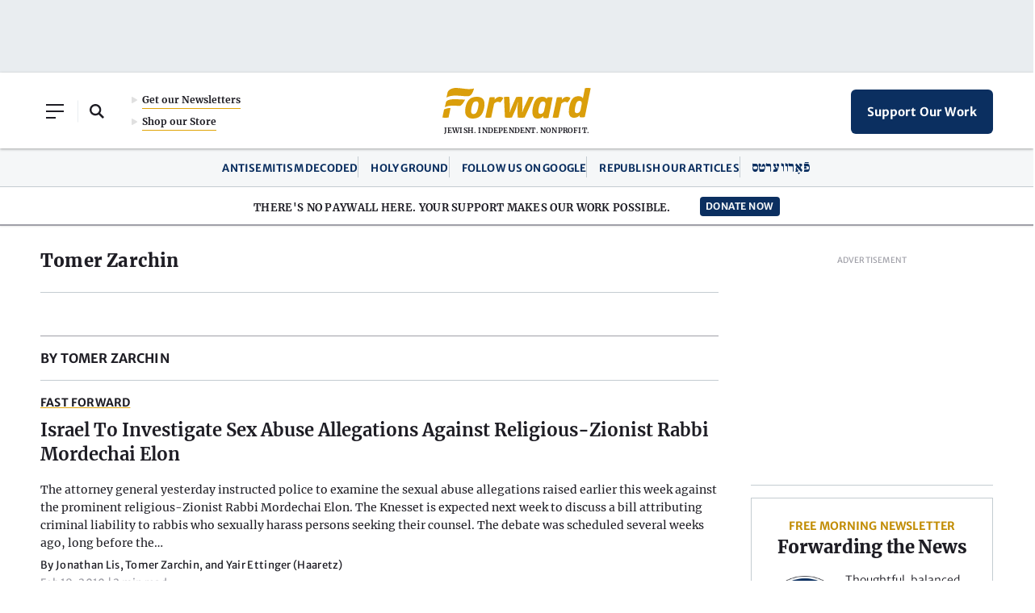

--- FILE ---
content_type: text/html; charset=utf-8
request_url: https://www.google.com/recaptcha/api2/aframe
body_size: 267
content:
<!DOCTYPE HTML><html><head><meta http-equiv="content-type" content="text/html; charset=UTF-8"></head><body><script nonce="6vHoVT7itkU9vom6yXmUZA">/** Anti-fraud and anti-abuse applications only. See google.com/recaptcha */ try{var clients={'sodar':'https://pagead2.googlesyndication.com/pagead/sodar?'};window.addEventListener("message",function(a){try{if(a.source===window.parent){var b=JSON.parse(a.data);var c=clients[b['id']];if(c){var d=document.createElement('img');d.src=c+b['params']+'&rc='+(localStorage.getItem("rc::a")?sessionStorage.getItem("rc::b"):"");window.document.body.appendChild(d);sessionStorage.setItem("rc::e",parseInt(sessionStorage.getItem("rc::e")||0)+1);localStorage.setItem("rc::h",'1769345096918');}}}catch(b){}});window.parent.postMessage("_grecaptcha_ready", "*");}catch(b){}</script></body></html>

--- FILE ---
content_type: text/javascript; charset=utf-8
request_url: https://forward.com/wp-content/plugins/perfmatters/vendor/fastclick/pmfastclick.min.js
body_size: 2122
content:
!function(){"use strict";function t(e,o){function i(t,e){return function(){return t.apply(e,arguments)}}var r;if(o=o||{},this.trackingClick=!1,this.trackingClickStart=0,this.targetElement=null,this.touchStartX=0,this.touchStartY=0,this.lastTouchIdentifier=0,this.touchBoundary=o.touchBoundary||10,this.layer=e,this.tapDelay=o.tapDelay||200,this.tapTimeout=o.tapTimeout||700,!t.notNeeded(e)){for(var a=["onMouse","onClick","onTouchStart","onTouchMove","onTouchEnd","onTouchCancel"],c=this,s=0,u=a.length;u>s;s++)c[a[s]]=i(c[a[s]],c);n&&(e.addEventListener("mouseover",this.onMouse,!0),e.addEventListener("mousedown",this.onMouse,!0),e.addEventListener("mouseup",this.onMouse,!0)),e.addEventListener("click",this.onClick,!0),e.addEventListener("touchstart",this.onTouchStart,!1),e.addEventListener("touchmove",this.onTouchMove,!1),e.addEventListener("touchend",this.onTouchEnd,!1),e.addEventListener("touchcancel",this.onTouchCancel,!1),Event.prototype.stopImmediatePropagation||(e.removeEventListener=function(t,n,o){var i=Node.prototype.removeEventListener;"click"===t?i.call(e,t,n.hijacked||n,o):i.call(e,t,n,o)},e.addEventListener=function(t,n,o){var i=Node.prototype.addEventListener;"click"===t?i.call(e,t,n.hijacked||(n.hijacked=function(t){t.propagationStopped||n(t)}),o):i.call(e,t,n,o)}),"function"==typeof e.onclick&&(r=e.onclick,e.addEventListener("click",function(t){r(t)},!1),e.onclick=null)}}var e=navigator.userAgent.indexOf("Windows Phone")>=0,n=navigator.userAgent.indexOf("Android")>0&&!e,o=/iP(ad|hone|od)/.test(navigator.userAgent)&&!e,i=o&&/OS 4_\d(_\d)?/.test(navigator.userAgent),r=o&&/OS [6-7]_\d/.test(navigator.userAgent),a=navigator.userAgent.indexOf("BB10")>0;t.prototype.needsClick=function(t){switch(t.nodeName.toLowerCase()){case"button":case"select":case"textarea":if(t.disabled)return!0;break;case"input":if(o&&"file"===t.type||t.disabled)return!0;break;case"label":case"iframe":case"video":return!0}return/\bneedsclick\b/.test(t.className)},t.prototype.needsFocus=function(t){switch(t.nodeName.toLowerCase()){case"textarea":return!0;case"select":return!n;case"input":switch(t.type){case"button":case"checkbox":case"file":case"image":case"radio":case"submit":return!1}return!t.disabled&&!t.readOnly;default:return/\bneedsfocus\b/.test(t.className)}},t.prototype.sendClick=function(t,e){var n,o;document.activeElement&&document.activeElement!==t&&document.activeElement.blur(),o=e.changedTouches[0],n=document.createEvent("MouseEvents"),n.initMouseEvent(this.determineEventType(t),!0,!0,window,1,o.screenX,o.screenY,o.clientX,o.clientY,!1,!1,!1,!1,0,null),n.forwardedTouchEvent=!0,t.dispatchEvent(n)},t.prototype.determineEventType=function(t){return n&&"select"===t.tagName.toLowerCase()?"mousedown":"click"},t.prototype.focus=function(t){var e;o&&t.setSelectionRange&&0!==t.type.indexOf("date")&&"time"!==t.type&&"month"!==t.type?(e=t.value.length,t.setSelectionRange(e,e)):t.focus()},t.prototype.updateScrollParent=function(t){var e,n;if(e=t.fastClickScrollParent,!e||!e.contains(t)){n=t;do{if(n.scrollHeight>n.offsetHeight){e=n,t.fastClickScrollParent=n;break}n=n.parentElement}while(n)}e&&(e.fastClickLastScrollTop=e.scrollTop)},t.prototype.getTargetElementFromEventTarget=function(t){return t.nodeType===Node.TEXT_NODE?t.parentNode:t},t.prototype.onTouchStart=function(t){var e,n,r;if(t.targetTouches.length>1)return!0;if(e=this.getTargetElementFromEventTarget(t.target),n=t.targetTouches[0],o){if(r=window.getSelection(),r.rangeCount&&!r.isCollapsed)return!0;if(!i){if(n.identifier&&n.identifier===this.lastTouchIdentifier)return t.preventDefault(),!1;this.lastTouchIdentifier=n.identifier,this.updateScrollParent(e)}}return this.trackingClick=!0,this.trackingClickStart=t.timeStamp,this.targetElement=e,this.touchStartX=n.pageX,this.touchStartY=n.pageY,t.timeStamp-this.lastClickTime<this.tapDelay&&t.preventDefault(),!0},t.prototype.touchHasMoved=function(t){var e=t.changedTouches[0],n=this.touchBoundary;return Math.abs(e.pageX-this.touchStartX)>n||Math.abs(e.pageY-this.touchStartY)>n?!0:!1},t.prototype.onTouchMove=function(t){return this.trackingClick?((this.targetElement!==this.getTargetElementFromEventTarget(t.target)||this.touchHasMoved(t))&&(this.trackingClick=!1,this.targetElement=null),!0):!0},t.prototype.findControl=function(t){return void 0!==t.control?t.control:t.htmlFor?document.getElementById(t.htmlFor):t.querySelector("button, input:not([type=hidden]), keygen, meter, output, progress, select, textarea")},t.prototype.onTouchEnd=function(t){var e,a,c,s,u,l=this.targetElement;if(!this.trackingClick)return!0;if(t.timeStamp-this.lastClickTime<this.tapDelay)return this.cancelNextClick=!0,!0;if(t.timeStamp-this.trackingClickStart>this.tapTimeout)return!0;if(this.cancelNextClick=!1,this.lastClickTime=t.timeStamp,a=this.trackingClickStart,this.trackingClick=!1,this.trackingClickStart=0,r&&(u=t.changedTouches[0],l=document.elementFromPoint(u.pageX-window.pageXOffset,u.pageY-window.pageYOffset)||l,l.fastClickScrollParent=this.targetElement.fastClickScrollParent),c=l.tagName.toLowerCase(),"label"===c){if(e=this.findControl(l)){if(this.focus(l),n)return!1;l=e}}else if(this.needsFocus(l))return t.timeStamp-a>100||o&&window.top!==window&&"input"===c?(this.targetElement=null,!1):(this.focus(l),this.sendClick(l,t),o&&"select"===c||(this.targetElement=null,t.preventDefault()),!1);return o&&!i&&(s=l.fastClickScrollParent,s&&s.fastClickLastScrollTop!==s.scrollTop)?!0:(this.needsClick(l)||(t.preventDefault(),this.sendClick(l,t)),!1)},t.prototype.onTouchCancel=function(){this.trackingClick=!1,this.targetElement=null},t.prototype.onMouse=function(t){return this.targetElement?t.forwardedTouchEvent?!0:t.cancelable&&(!this.needsClick(this.targetElement)||this.cancelNextClick)?(t.stopImmediatePropagation?t.stopImmediatePropagation():t.propagationStopped=!0,t.stopPropagation(),t.preventDefault(),!1):!0:!0},t.prototype.onClick=function(t){var e;return this.trackingClick?(this.targetElement=null,this.trackingClick=!1,!0):"submit"===t.target.type&&0===t.detail?!0:(e=this.onMouse(t),e||(this.targetElement=null),e)},t.prototype.destroy=function(){var t=this.layer;n&&(t.removeEventListener("mouseover",this.onMouse,!0),t.removeEventListener("mousedown",this.onMouse,!0),t.removeEventListener("mouseup",this.onMouse,!0)),t.removeEventListener("click",this.onClick,!0),t.removeEventListener("touchstart",this.onTouchStart,!1),t.removeEventListener("touchmove",this.onTouchMove,!1),t.removeEventListener("touchend",this.onTouchEnd,!1),t.removeEventListener("touchcancel",this.onTouchCancel,!1)},t.notNeeded=function(t){var e,o,i,r;if("undefined"==typeof window.ontouchstart)return!0;if(o=+(/Chrome\/([0-9]+)/.exec(navigator.userAgent)||[,0])[1]){if(!n)return!0;if(e=document.querySelector("meta[name=viewport]")){if(-1!==e.content.indexOf("user-scalable=no"))return!0;if(o>31&&document.documentElement.scrollWidth<=window.outerWidth)return!0}}if(a&&(i=navigator.userAgent.match(/Version\/([0-9]*)\.([0-9]*)/),i[1]>=10&&i[2]>=3&&(e=document.querySelector("meta[name=viewport]")))){if(-1!==e.content.indexOf("user-scalable=no"))return!0;if(document.documentElement.scrollWidth<=window.outerWidth)return!0}return"none"===t.style.msTouchAction||"manipulation"===t.style.touchAction?!0:(r=+(/Firefox\/([0-9]+)/.exec(navigator.userAgent)||[,0])[1],r>=27&&(e=document.querySelector("meta[name=viewport]"),e&&(-1!==e.content.indexOf("user-scalable=no")||document.documentElement.scrollWidth<=window.outerWidth))?!0:"none"===t.style.touchAction||"manipulation"===t.style.touchAction?!0:!1)},t.attach=function(e,n){return new t(e,n)},"function"==typeof define&&"object"==typeof define.amd&&define.amd?define(function(){return t}):"undefined"!=typeof module&&module.exports?(module.exports=t.attach,module.exports.FastClick=t):window.FastClick=t}();